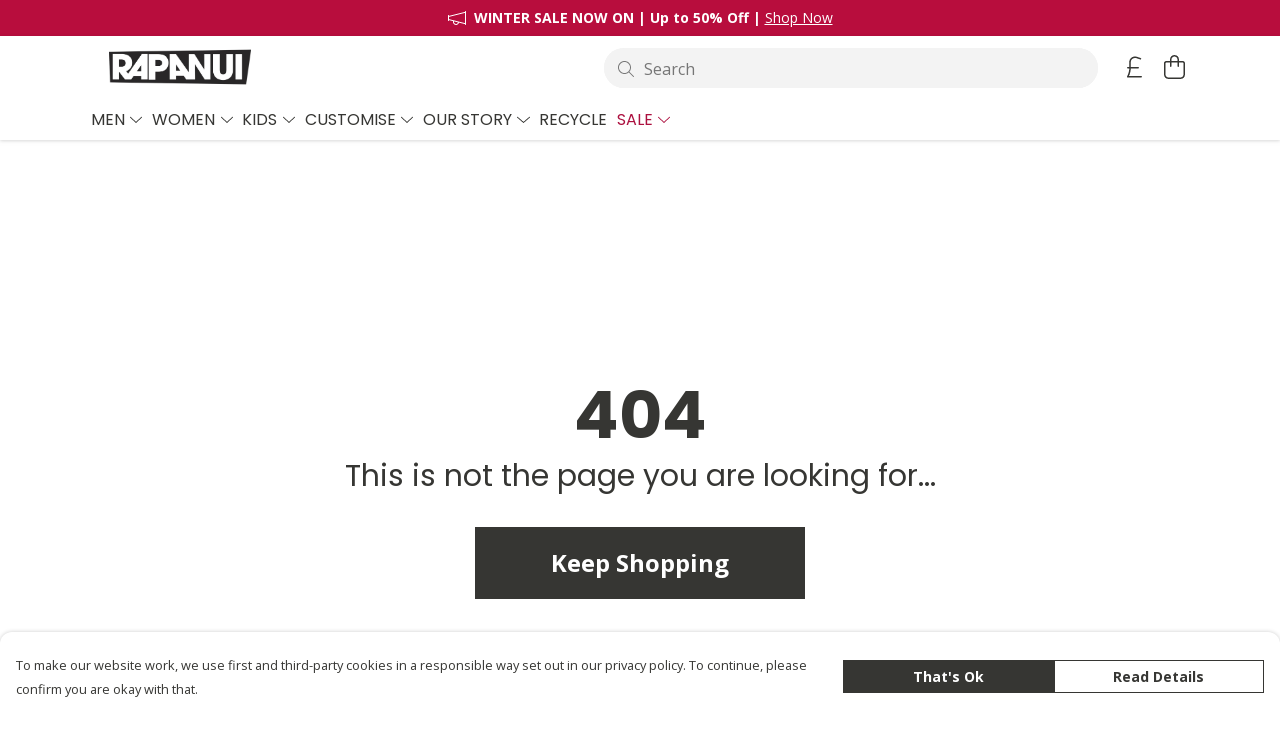

--- FILE ---
content_type: text/html
request_url: https://rapanuiclothing.com/about.html/
body_size: 2600
content:
<!DOCTYPE html>
<html lang="en">
  <head>
    <meta charset="UTF-8">
    <meta name="viewport" content="width=device-width, initial-scale=1.0">
    <link id="apple-touch-icon" rel="apple-touch-icon" href="#">
    <script type="module" crossorigin="" src="/assets/index.7931fa53.js"></script>
    <link rel="modulepreload" crossorigin="" href="/assets/vue.0ac7cc2d.js">
    <link rel="modulepreload" crossorigin="" href="/assets/sentry.13e8e62e.js">
    <link rel="stylesheet" href="/assets/index.dca9b00c.css">
  <link rel="manifest" href="/manifest.webmanifest"><title>Rapanui | Sustainable Clothing</title><link crossorigin="" href="https://fonts.gstatic.com" rel="preconnect"><link href="https://images.teemill.com" rel="preconnect"><link as="fetch" href="https://rapanuiclothing.com/omnis/v3/frontend/14/getStoreCoreData/json/" rel="preload"><link as="fetch" href="/omnis/v3/divisions/14/pages/183448/?imageType=object" rel="preload"><link fetchpriority="high" as="image" href="https://images.podos.io/coqd8lsz5o9vkmlfgqhmickahvzpd0zgqbolrmzcvdptpb0x.jpeg.webp?w=1920&h=768&v=2" rel="preload"><script>window.division_key = '14';</script><meta data-vue-meta="1" vmid="author" content="Rapanui | Sustainable Clothing" name="author"><meta data-vue-meta="1" vmid="url" content="https://rapanuiclothing.com/" name="url"><meta data-vue-meta="1" vmid="description" content="Discover sustainable clothing by Rapanui – made from organic and recycled materials in our renewable energy-powered factory. Designed for people and planet, our eco-friendly range combines comfort, style and circularity. Shop now with free UK returns." name="description"><meta data-vue-meta="1" vmid="og:type" content="website" property="og:type"><meta data-vue-meta="1" vmid="og:url" content="https://rapanuiclothing.com/" property="og:url"><meta data-vue-meta="1" vmid="og:title" content="Rapanui | Sustainable Clothing" property="og:title"><meta data-vue-meta="1" vmid="og:description" content="Discover sustainable clothing by Rapanui – made from organic and recycled materials in our renewable energy-powered factory. Designed for people and planet, our eco-friendly range combines comfort, style and circularity. Shop now with free UK returns." property="og:description"><meta data-vue-meta="1" vmid="og:image" content="https://images.podos.io/na0ahus4sulmfouhd0zv5jiopb9kmzruhyxjnycvd3dwb3dv.jpg.jpg?w=1200&h=auto" property="og:image"><meta vmid="og:site_name" content="Rapanui" property="og:site_name"><meta data-vue-meta="1" vmid="twitter:card" content="photo" property="twitter:card"><meta data-vue-meta="1" vmid="twitter:description" content="Discover sustainable clothing by Rapanui – made from organic and recycled materials in our renewable energy-powered factory. Designed for people and planet, our eco-friendly range combines comfort, style and circularity. Shop now with free UK returns." property="twitter:description"><meta data-vue-meta="1" vmid="twitter:title" content="Rapanui | Sustainable Clothing" property="twitter:title"><meta data-vue-meta="1" vmid="twitter:image" content="https://images.podos.io/na0ahus4sulmfouhd0zv5jiopb9kmzruhyxjnycvd3dwb3dv.jpg.jpg?w=1200&h=auto" property="twitter:image"><meta vmid="apple-mobile-web-app-capable" content="yes" property="apple-mobile-web-app-capable"><meta vmid="apple-mobile-web-app-status-bar-style" content="black" property="apple-mobile-web-app-status-bar-style"><meta vmid="apple-mobile-web-app-title" content="Rapanui" property="apple-mobile-web-app-title"><meta content="" name="google-site-verification"><meta content="f2500b3b294189507fa814006e5fcfb1" name="p:domain_verify"><meta content="5ykn6vwu2x6gawdsytcyifxs145b1c" name="facebook-domain-verification"><meta content="o6c6yB96trUM9eE2Zb_e71T2vhz0YPcBU7SZ8wytZNs" name="google-site-verification"><style>@font-face {
  font-family: "Poppins Fallback: Arial";
  src: local('Arial');
  ascent-override: 92.326%;
  descent-override: 30.7753%;
  line-gap-override: 8.793%;
  size-adjust: 113.7274%;
}
@font-face {
  font-family: "Poppins Fallback: Roboto";
  src: local('Roboto');
  ascent-override: 92.4281%;
  descent-override: 30.8094%;
  line-gap-override: 8.8027%;
  size-adjust: 113.6018%;
}@font-face {
  font-family: "Open Sans Fallback: Arial";
  src: local('Arial');
  ascent-override: 101.1768%;
  descent-override: 27.7323%;
  size-adjust: 105.6416%;
}
@font-face {
  font-family: "Open Sans Fallback: Roboto";
  src: local('Roboto');
  ascent-override: 101.2887%;
  descent-override: 27.763%;
  size-adjust: 105.5249%;
}</style></head>

  <body>
    <div id="app"></div>
    
  <noscript><iframe src="https://www.googletagmanager.com/ns.html?id=GTM-MH6RJHM" height="0" width="0" style="display:none;visibility:hidden"></iframe></noscript><noscript>This site relies on JavaScript to do awesome things, please enable it in your browser</noscript></body>
  <script>
    (() => {
      /**
       * Disable the default browser prompt for PWA installation
       * @see https://developer.mozilla.org/en-US/docs/Web/API/BeforeInstallPromptEvent
       */
      window.addEventListener('beforeinstallprompt', event => {
        event.preventDefault();
      });

      var activeWorker = navigator.serviceWorker?.controller;
      var appVersion = window.localStorage.getItem('appVersion');
      var validVersion = 'v1';

      if (!activeWorker) {
        window.localStorage.setItem('appVersion', validVersion);

        return;
      }

      if (!appVersion || appVersion !== validVersion) {
        window.localStorage.setItem('appVersion', validVersion);

        if (navigator.serviceWorker) {
          navigator.serviceWorker
            .getRegistrations()
            .then(function (registrations) {
              var promises = [];

              registrations.forEach(registration => {
                promises.push(registration.unregister());
              });

              if (window.caches) {
                caches.keys().then(cachedFiles => {
                  cachedFiles.forEach(cache => {
                    promises.push(caches.delete(cache));
                  });
                });
              }

              Promise.all(promises).then(function () {
                console.log('Reload Window: Index');
                window.location.reload();
              });
            });
        }
      }
    })();
  </script>
</html>


--- FILE ---
content_type: text/javascript
request_url: https://rapanuiclothing.com/assets/TmlLinkTray.74aecdee.js
body_size: 485
content:
import{_ as c,T as l}from"./index.7931fa53.js";import{K as m,x as e,y as r,F as p,$ as x,S as a}from"./vue.0ac7cc2d.js";import"./sentry.13e8e62e.js";const f={name:"TmlLinkTray",components:{TmlAnchor:l},props:{links:{type:Array,required:!0}}},i={class:"flex justify-center flex-wrap flex-1"};function _(u,y,n,d,h,k){const o=m("tml-anchor");return e(),r("div",i,[(e(!0),r(p,null,x(n.links,(t,s)=>(e(),r("div",{key:s,class:"my-2 mx-4 text-sm"},[t.onClick?(e(),a(o,{key:0,text:t.text,target:t.target,onClick:t.onClick},null,8,["text","target","onClick"])):(e(),a(o,{key:1,href:t.href,text:t.text,target:t.target},null,8,["href","text","target"]))]))),128))])}const $=c(f,[["render",_]]);export{$ as default};
//# sourceMappingURL=TmlLinkTray.74aecdee.js.map


--- FILE ---
content_type: text/javascript
request_url: https://rapanuiclothing.com/assets/debounce.75d1bc36.js
body_size: 402
content:
import{F as p,G as b,H as y}from"./index.7931fa53.js";var F=function(){return p.Date.now()};const h=F;var R="Expected a function",A=Math.max,N=Math.min;function _(x,i,a){var u,d,s,f,e,r,o=0,E=!1,c=!1,g=!0;if(typeof x!="function")throw new TypeError(R);i=b(i)||0,y(a)&&(E=!!a.leading,c="maxWait"in a,s=c?A(b(a.maxWait)||0,i):s,g="trailing"in a?!!a.trailing:g);function v(n){var t=u,l=d;return u=d=void 0,o=n,f=x.apply(l,t),f}function C(n){return o=n,e=setTimeout(m,i),E?v(n):f}function L(n){var t=n-r,l=n-o,W=i-t;return c?N(W,s-l):W}function k(n){var t=n-r,l=n-o;return r===void 0||t>=i||t<0||c&&l>=s}function m(){var n=h();if(k(n))return I(n);e=setTimeout(m,L(n))}function I(n){return e=void 0,g&&u?v(n):(u=d=void 0,f)}function M(){e!==void 0&&clearTimeout(e),o=0,u=r=d=e=void 0}function S(){return e===void 0?f:I(h())}function T(){var n=h(),t=k(n);if(u=arguments,d=this,r=n,t){if(e===void 0)return C(r);if(c)return clearTimeout(e),e=setTimeout(m,i),v(r)}return e===void 0&&(e=setTimeout(m,i)),f}return T.cancel=M,T.flush=S,T}export{_ as d};
//# sourceMappingURL=debounce.75d1bc36.js.map


--- FILE ---
content_type: text/javascript
request_url: https://rapanuiclothing.com/assets/StoreFrontHeaderSearchBar.e18541d4.js
body_size: 1641
content:
import{J as j,i as A,r as s,a as C,s as H,K as i,x as d,S as x,R as h,Q as f,u as c,a6 as S,y as V,F as L,$ as T,A as k,N as B,P as F,Z as z,a1 as D}from"./vue.0ac7cc2d.js";import{_ as G,ah as J,ae as O,h as Q,u as Z,a6 as q,a3 as W}from"./index.7931fa53.js";import{d as X}from"./debounce.75d1bc36.js";import"./sentry.13e8e62e.js";const Y={class:"flex-grow"},ee=D(" View more "),te={__name:"StoreFrontHeaderSearchBar",setup(ae){const b=j(),_=A("theme"),l=s(""),m=s(!1),o=s([]),$=s(""),e=s(-1),I=s(null);C(l,X(t=>{if(t===$.value)return;if($.value=t,!t){o.value=[],m.value=!1;return}let a="keyword";$store.state.subdomain.productEmbeddingVersion&&(a=$store.getters["paymentProcessor/paymentProcessorType"]==="direct"||J.isActiveVariation("product_vector_search_2","vector")?"vector":"keyword"),m.value=!0,O.get(Q(`/omnis/v3/frontend/product/search/?search-term=${t}&version=${a}`)).success(u=>{o.value=u.slice(0,8),Z().trackEvent({event:"OnSearch",category:"Subdomains",action:"Search",value:t})}).catch(()=>{o.value=[]}).finally(()=>{m.value=!1})},500));const p=s(!1),N=()=>{p.value=!0;const t=o.value.length;e.value=e.value+1<=t?e.value+1:0},P=()=>{p.value=!0;const t=o.value.length;e.value=e.value-1>=0?e.value-1:t},E=t=>{var a,u;e.value===o.value.length?(g(),t()):o.value[e.value]&&p.value?(b.push(`/product/${o.value[e.value].urlName}/`),l.value="",e.value=-1,(u=(a=I.value)==null?void 0:a.$refs.input)==null||u.blur(),t()):(g(),t())};C(o,()=>{e.value=-1});const g=()=>{l.value&&(b.push(`/search?search=${encodeURIComponent(l.value)}`),l.value="")},y=H(()=>{var t;return(t=_())==null?void 0:t.get("menu.searchBar.alignment")});return(t,a)=>{const u=i("tml-input"),K=i("tml-form"),M=i("tml-image"),R=i("tml-product-price"),w=i("tml-anchor"),U=i("tml-dropdown-container");return d(),x(U,{class:k({"ml-auto mr-4":c(y)==="right","mr-auto ml-4":c(y)==="left","mx-auto":c(y)==="center"}),style:{width:"60%"},align:"left","overflow-y":!1,"dropdown-styles":{top:"125%"},width:"100%"},{trigger:h(({open:v,close:r})=>[f(K,{"form-name":"store-front-header-search-form"},{default:h(()=>[f(u,{ref_key:"searchInput",ref:I,modelValue:l.value,"onUpdate:modelValue":a[0]||(a[0]=n=>l.value=n),"field-name":"store-front-header-search",icon:c(q.faSearch),"placeholder-animation":"hide","auto-complete":"off",standalone:"","aria-label":"Search",placeholder:"Search",enterkeyhint:"search",loading:m.value,"background-color":c(_)().get("box.background.color"),"border-color":c(_)().get("form.text.secondary.color"),onInput:v,onFocus:v,onClickInput:a[1]||(a[1]=n=>e.value=-1),onKeyup:[S(P,["up"]),S(N,["down"]),S(n=>E(r),["enter"])],onSubmit:n=>{g(),r()}},null,8,["modelValue","icon","loading","background-color","border-color","onInput","onFocus","onKeyup","onSubmit"])]),_:2},1024)]),default:h(({close:v})=>[l.value&&!m.value&&o.value.length?(d(),V("div",{key:0,class:"bg-[--tml-menu-background-color]",onMouseleave:a[3]||(a[3]=r=>e.value=-1)},[(d(!0),V(L,null,T(o.value,(r,n)=>(d(),x(w,{key:n,href:`/product/${r.urlName}/`,class:k(["search-result p-4 flex items-center gap-3 !text-[--tml-text-color]",{"hover-highlight":e.value===n}]),onClick:v,onMouseover:oe=>{e.value=n,p.value=!1}},{default:h(()=>[r.image?(d(),x(M,{key:0,src:c(W)(r.image,96,96),class:"w-12 h-12 object-cover",alt:r.name},null,8,["src","alt"])):B("",!0),F("div",Y,[F("div",null,z(r.name),1),f(R,{price:r.price,"sale-price":r.salePrice},null,8,["price","sale-price"])])]),_:2},1032,["href","class","onClick","onMouseover"]))),128)),f(w,{href:`/search?search=${encodeURIComponent(l.value)}`,class:k(["search-result p-4 flex items-center justify-center !text-[--tml-text-color]",{"hover-highlight":e.value===o.value.length}]),onClick:v,onMouseover:a[2]||(a[2]=r=>e.value=o.value.length)},{default:h(()=>[ee]),_:2},1032,["href","class","onClick"])],32)):B("",!0)]),_:1},8,["class"])}}},ce=G(te,[["__scopeId","data-v-d4f0835f"]]);export{ce as default};
//# sourceMappingURL=StoreFrontHeaderSearchBar.e18541d4.js.map
